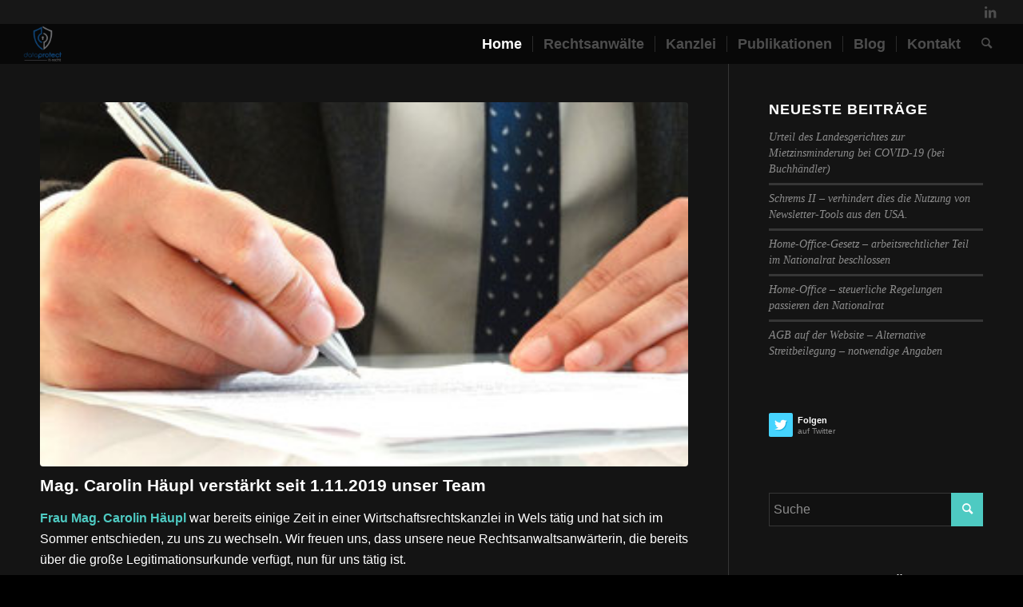

--- FILE ---
content_type: text/html; charset=UTF-8
request_url: https://s-m-p.at/2019/11/04/mag-carolin-haupl-verstarkt-seit-1-11-2019-unser-team/
body_size: 12443
content:
<!DOCTYPE html>
<html lang="de-AT" class="html_stretched responsive av-preloader-disabled  html_header_top html_logo_left html_main_nav_header html_menu_right html_custom html_header_sticky html_header_shrinking_disabled html_header_topbar_active html_mobile_menu_tablet html_header_searchicon html_content_align_center html_header_unstick_top_disabled html_header_stretch html_minimal_header html_av-submenu-hidden html_av-submenu-display-click html_av-overlay-side html_av-overlay-side-classic html_av-submenu-noclone html_entry_id_266 av-cookies-no-cookie-consent av-no-preview av-custom-lightbox html_text_menu_active av-mobile-menu-switch-default">
<head>
<meta charset="UTF-8" />
<meta name="robots" content="index, follow" />


<!-- mobile setting -->
<meta name="viewport" content="width=device-width, initial-scale=1">

<!-- Scripts/CSS and wp_head hook -->
<title>Mag. Carolin Häupl verstärkt seit 1.11.2019 unser Team &#8211; SCHWEIGER | LEGAL</title>
<meta name='robots' content='max-image-preview:large' />
<link rel="alternate" type="application/rss+xml" title="SCHWEIGER | LEGAL &raquo; Feed" href="https://s-m-p.at/feed/" />
<link rel="alternate" type="application/rss+xml" title="SCHWEIGER | LEGAL &raquo; Kommentar-Feed" href="https://s-m-p.at/comments/feed/" />
<link rel="alternate" type="application/rss+xml" title="SCHWEIGER | LEGAL &raquo; Mag. Carolin Häupl verstärkt seit 1.11.2019 unser Team Kommentar-Feed" href="https://s-m-p.at/2019/11/04/mag-carolin-haupl-verstarkt-seit-1-11-2019-unser-team/feed/" />
<script type="text/javascript">
/* <![CDATA[ */
window._wpemojiSettings = {"baseUrl":"https:\/\/s.w.org\/images\/core\/emoji\/14.0.0\/72x72\/","ext":".png","svgUrl":"https:\/\/s.w.org\/images\/core\/emoji\/14.0.0\/svg\/","svgExt":".svg","source":{"concatemoji":"https:\/\/s-m-p.at\/wp-includes\/js\/wp-emoji-release.min.js?ver=6.4.5"}};
/*! This file is auto-generated */
!function(i,n){var o,s,e;function c(e){try{var t={supportTests:e,timestamp:(new Date).valueOf()};sessionStorage.setItem(o,JSON.stringify(t))}catch(e){}}function p(e,t,n){e.clearRect(0,0,e.canvas.width,e.canvas.height),e.fillText(t,0,0);var t=new Uint32Array(e.getImageData(0,0,e.canvas.width,e.canvas.height).data),r=(e.clearRect(0,0,e.canvas.width,e.canvas.height),e.fillText(n,0,0),new Uint32Array(e.getImageData(0,0,e.canvas.width,e.canvas.height).data));return t.every(function(e,t){return e===r[t]})}function u(e,t,n){switch(t){case"flag":return n(e,"\ud83c\udff3\ufe0f\u200d\u26a7\ufe0f","\ud83c\udff3\ufe0f\u200b\u26a7\ufe0f")?!1:!n(e,"\ud83c\uddfa\ud83c\uddf3","\ud83c\uddfa\u200b\ud83c\uddf3")&&!n(e,"\ud83c\udff4\udb40\udc67\udb40\udc62\udb40\udc65\udb40\udc6e\udb40\udc67\udb40\udc7f","\ud83c\udff4\u200b\udb40\udc67\u200b\udb40\udc62\u200b\udb40\udc65\u200b\udb40\udc6e\u200b\udb40\udc67\u200b\udb40\udc7f");case"emoji":return!n(e,"\ud83e\udef1\ud83c\udffb\u200d\ud83e\udef2\ud83c\udfff","\ud83e\udef1\ud83c\udffb\u200b\ud83e\udef2\ud83c\udfff")}return!1}function f(e,t,n){var r="undefined"!=typeof WorkerGlobalScope&&self instanceof WorkerGlobalScope?new OffscreenCanvas(300,150):i.createElement("canvas"),a=r.getContext("2d",{willReadFrequently:!0}),o=(a.textBaseline="top",a.font="600 32px Arial",{});return e.forEach(function(e){o[e]=t(a,e,n)}),o}function t(e){var t=i.createElement("script");t.src=e,t.defer=!0,i.head.appendChild(t)}"undefined"!=typeof Promise&&(o="wpEmojiSettingsSupports",s=["flag","emoji"],n.supports={everything:!0,everythingExceptFlag:!0},e=new Promise(function(e){i.addEventListener("DOMContentLoaded",e,{once:!0})}),new Promise(function(t){var n=function(){try{var e=JSON.parse(sessionStorage.getItem(o));if("object"==typeof e&&"number"==typeof e.timestamp&&(new Date).valueOf()<e.timestamp+604800&&"object"==typeof e.supportTests)return e.supportTests}catch(e){}return null}();if(!n){if("undefined"!=typeof Worker&&"undefined"!=typeof OffscreenCanvas&&"undefined"!=typeof URL&&URL.createObjectURL&&"undefined"!=typeof Blob)try{var e="postMessage("+f.toString()+"("+[JSON.stringify(s),u.toString(),p.toString()].join(",")+"));",r=new Blob([e],{type:"text/javascript"}),a=new Worker(URL.createObjectURL(r),{name:"wpTestEmojiSupports"});return void(a.onmessage=function(e){c(n=e.data),a.terminate(),t(n)})}catch(e){}c(n=f(s,u,p))}t(n)}).then(function(e){for(var t in e)n.supports[t]=e[t],n.supports.everything=n.supports.everything&&n.supports[t],"flag"!==t&&(n.supports.everythingExceptFlag=n.supports.everythingExceptFlag&&n.supports[t]);n.supports.everythingExceptFlag=n.supports.everythingExceptFlag&&!n.supports.flag,n.DOMReady=!1,n.readyCallback=function(){n.DOMReady=!0}}).then(function(){return e}).then(function(){var e;n.supports.everything||(n.readyCallback(),(e=n.source||{}).concatemoji?t(e.concatemoji):e.wpemoji&&e.twemoji&&(t(e.twemoji),t(e.wpemoji)))}))}((window,document),window._wpemojiSettings);
/* ]]> */
</script>
<style id='wp-emoji-styles-inline-css' type='text/css'>

	img.wp-smiley, img.emoji {
		display: inline !important;
		border: none !important;
		box-shadow: none !important;
		height: 1em !important;
		width: 1em !important;
		margin: 0 0.07em !important;
		vertical-align: -0.1em !important;
		background: none !important;
		padding: 0 !important;
	}
</style>
<link rel='stylesheet' id='wp-block-library-css' href='https://s-m-p.at/wp-includes/css/dist/block-library/style.min.css?ver=6.4.5' type='text/css' media='all' />
<style id='global-styles-inline-css' type='text/css'>
body{--wp--preset--color--black: #000000;--wp--preset--color--cyan-bluish-gray: #abb8c3;--wp--preset--color--white: #ffffff;--wp--preset--color--pale-pink: #f78da7;--wp--preset--color--vivid-red: #cf2e2e;--wp--preset--color--luminous-vivid-orange: #ff6900;--wp--preset--color--luminous-vivid-amber: #fcb900;--wp--preset--color--light-green-cyan: #7bdcb5;--wp--preset--color--vivid-green-cyan: #00d084;--wp--preset--color--pale-cyan-blue: #8ed1fc;--wp--preset--color--vivid-cyan-blue: #0693e3;--wp--preset--color--vivid-purple: #9b51e0;--wp--preset--color--metallic-red: #b02b2c;--wp--preset--color--maximum-yellow-red: #edae44;--wp--preset--color--yellow-sun: #eeee22;--wp--preset--color--palm-leaf: #83a846;--wp--preset--color--aero: #7bb0e7;--wp--preset--color--old-lavender: #745f7e;--wp--preset--color--steel-teal: #5f8789;--wp--preset--color--raspberry-pink: #d65799;--wp--preset--color--medium-turquoise: #4ecac2;--wp--preset--gradient--vivid-cyan-blue-to-vivid-purple: linear-gradient(135deg,rgba(6,147,227,1) 0%,rgb(155,81,224) 100%);--wp--preset--gradient--light-green-cyan-to-vivid-green-cyan: linear-gradient(135deg,rgb(122,220,180) 0%,rgb(0,208,130) 100%);--wp--preset--gradient--luminous-vivid-amber-to-luminous-vivid-orange: linear-gradient(135deg,rgba(252,185,0,1) 0%,rgba(255,105,0,1) 100%);--wp--preset--gradient--luminous-vivid-orange-to-vivid-red: linear-gradient(135deg,rgba(255,105,0,1) 0%,rgb(207,46,46) 100%);--wp--preset--gradient--very-light-gray-to-cyan-bluish-gray: linear-gradient(135deg,rgb(238,238,238) 0%,rgb(169,184,195) 100%);--wp--preset--gradient--cool-to-warm-spectrum: linear-gradient(135deg,rgb(74,234,220) 0%,rgb(151,120,209) 20%,rgb(207,42,186) 40%,rgb(238,44,130) 60%,rgb(251,105,98) 80%,rgb(254,248,76) 100%);--wp--preset--gradient--blush-light-purple: linear-gradient(135deg,rgb(255,206,236) 0%,rgb(152,150,240) 100%);--wp--preset--gradient--blush-bordeaux: linear-gradient(135deg,rgb(254,205,165) 0%,rgb(254,45,45) 50%,rgb(107,0,62) 100%);--wp--preset--gradient--luminous-dusk: linear-gradient(135deg,rgb(255,203,112) 0%,rgb(199,81,192) 50%,rgb(65,88,208) 100%);--wp--preset--gradient--pale-ocean: linear-gradient(135deg,rgb(255,245,203) 0%,rgb(182,227,212) 50%,rgb(51,167,181) 100%);--wp--preset--gradient--electric-grass: linear-gradient(135deg,rgb(202,248,128) 0%,rgb(113,206,126) 100%);--wp--preset--gradient--midnight: linear-gradient(135deg,rgb(2,3,129) 0%,rgb(40,116,252) 100%);--wp--preset--font-size--small: 1rem;--wp--preset--font-size--medium: 1.125rem;--wp--preset--font-size--large: 1.75rem;--wp--preset--font-size--x-large: clamp(1.75rem, 3vw, 2.25rem);--wp--preset--spacing--20: 0.44rem;--wp--preset--spacing--30: 0.67rem;--wp--preset--spacing--40: 1rem;--wp--preset--spacing--50: 1.5rem;--wp--preset--spacing--60: 2.25rem;--wp--preset--spacing--70: 3.38rem;--wp--preset--spacing--80: 5.06rem;--wp--preset--shadow--natural: 6px 6px 9px rgba(0, 0, 0, 0.2);--wp--preset--shadow--deep: 12px 12px 50px rgba(0, 0, 0, 0.4);--wp--preset--shadow--sharp: 6px 6px 0px rgba(0, 0, 0, 0.2);--wp--preset--shadow--outlined: 6px 6px 0px -3px rgba(255, 255, 255, 1), 6px 6px rgba(0, 0, 0, 1);--wp--preset--shadow--crisp: 6px 6px 0px rgba(0, 0, 0, 1);}body { margin: 0;--wp--style--global--content-size: 800px;--wp--style--global--wide-size: 1130px; }.wp-site-blocks > .alignleft { float: left; margin-right: 2em; }.wp-site-blocks > .alignright { float: right; margin-left: 2em; }.wp-site-blocks > .aligncenter { justify-content: center; margin-left: auto; margin-right: auto; }:where(.is-layout-flex){gap: 0.5em;}:where(.is-layout-grid){gap: 0.5em;}body .is-layout-flow > .alignleft{float: left;margin-inline-start: 0;margin-inline-end: 2em;}body .is-layout-flow > .alignright{float: right;margin-inline-start: 2em;margin-inline-end: 0;}body .is-layout-flow > .aligncenter{margin-left: auto !important;margin-right: auto !important;}body .is-layout-constrained > .alignleft{float: left;margin-inline-start: 0;margin-inline-end: 2em;}body .is-layout-constrained > .alignright{float: right;margin-inline-start: 2em;margin-inline-end: 0;}body .is-layout-constrained > .aligncenter{margin-left: auto !important;margin-right: auto !important;}body .is-layout-constrained > :where(:not(.alignleft):not(.alignright):not(.alignfull)){max-width: var(--wp--style--global--content-size);margin-left: auto !important;margin-right: auto !important;}body .is-layout-constrained > .alignwide{max-width: var(--wp--style--global--wide-size);}body .is-layout-flex{display: flex;}body .is-layout-flex{flex-wrap: wrap;align-items: center;}body .is-layout-flex > *{margin: 0;}body .is-layout-grid{display: grid;}body .is-layout-grid > *{margin: 0;}body{padding-top: 0px;padding-right: 0px;padding-bottom: 0px;padding-left: 0px;}a:where(:not(.wp-element-button)){text-decoration: underline;}.wp-element-button, .wp-block-button__link{background-color: #32373c;border-width: 0;color: #fff;font-family: inherit;font-size: inherit;line-height: inherit;padding: calc(0.667em + 2px) calc(1.333em + 2px);text-decoration: none;}.has-black-color{color: var(--wp--preset--color--black) !important;}.has-cyan-bluish-gray-color{color: var(--wp--preset--color--cyan-bluish-gray) !important;}.has-white-color{color: var(--wp--preset--color--white) !important;}.has-pale-pink-color{color: var(--wp--preset--color--pale-pink) !important;}.has-vivid-red-color{color: var(--wp--preset--color--vivid-red) !important;}.has-luminous-vivid-orange-color{color: var(--wp--preset--color--luminous-vivid-orange) !important;}.has-luminous-vivid-amber-color{color: var(--wp--preset--color--luminous-vivid-amber) !important;}.has-light-green-cyan-color{color: var(--wp--preset--color--light-green-cyan) !important;}.has-vivid-green-cyan-color{color: var(--wp--preset--color--vivid-green-cyan) !important;}.has-pale-cyan-blue-color{color: var(--wp--preset--color--pale-cyan-blue) !important;}.has-vivid-cyan-blue-color{color: var(--wp--preset--color--vivid-cyan-blue) !important;}.has-vivid-purple-color{color: var(--wp--preset--color--vivid-purple) !important;}.has-metallic-red-color{color: var(--wp--preset--color--metallic-red) !important;}.has-maximum-yellow-red-color{color: var(--wp--preset--color--maximum-yellow-red) !important;}.has-yellow-sun-color{color: var(--wp--preset--color--yellow-sun) !important;}.has-palm-leaf-color{color: var(--wp--preset--color--palm-leaf) !important;}.has-aero-color{color: var(--wp--preset--color--aero) !important;}.has-old-lavender-color{color: var(--wp--preset--color--old-lavender) !important;}.has-steel-teal-color{color: var(--wp--preset--color--steel-teal) !important;}.has-raspberry-pink-color{color: var(--wp--preset--color--raspberry-pink) !important;}.has-medium-turquoise-color{color: var(--wp--preset--color--medium-turquoise) !important;}.has-black-background-color{background-color: var(--wp--preset--color--black) !important;}.has-cyan-bluish-gray-background-color{background-color: var(--wp--preset--color--cyan-bluish-gray) !important;}.has-white-background-color{background-color: var(--wp--preset--color--white) !important;}.has-pale-pink-background-color{background-color: var(--wp--preset--color--pale-pink) !important;}.has-vivid-red-background-color{background-color: var(--wp--preset--color--vivid-red) !important;}.has-luminous-vivid-orange-background-color{background-color: var(--wp--preset--color--luminous-vivid-orange) !important;}.has-luminous-vivid-amber-background-color{background-color: var(--wp--preset--color--luminous-vivid-amber) !important;}.has-light-green-cyan-background-color{background-color: var(--wp--preset--color--light-green-cyan) !important;}.has-vivid-green-cyan-background-color{background-color: var(--wp--preset--color--vivid-green-cyan) !important;}.has-pale-cyan-blue-background-color{background-color: var(--wp--preset--color--pale-cyan-blue) !important;}.has-vivid-cyan-blue-background-color{background-color: var(--wp--preset--color--vivid-cyan-blue) !important;}.has-vivid-purple-background-color{background-color: var(--wp--preset--color--vivid-purple) !important;}.has-metallic-red-background-color{background-color: var(--wp--preset--color--metallic-red) !important;}.has-maximum-yellow-red-background-color{background-color: var(--wp--preset--color--maximum-yellow-red) !important;}.has-yellow-sun-background-color{background-color: var(--wp--preset--color--yellow-sun) !important;}.has-palm-leaf-background-color{background-color: var(--wp--preset--color--palm-leaf) !important;}.has-aero-background-color{background-color: var(--wp--preset--color--aero) !important;}.has-old-lavender-background-color{background-color: var(--wp--preset--color--old-lavender) !important;}.has-steel-teal-background-color{background-color: var(--wp--preset--color--steel-teal) !important;}.has-raspberry-pink-background-color{background-color: var(--wp--preset--color--raspberry-pink) !important;}.has-medium-turquoise-background-color{background-color: var(--wp--preset--color--medium-turquoise) !important;}.has-black-border-color{border-color: var(--wp--preset--color--black) !important;}.has-cyan-bluish-gray-border-color{border-color: var(--wp--preset--color--cyan-bluish-gray) !important;}.has-white-border-color{border-color: var(--wp--preset--color--white) !important;}.has-pale-pink-border-color{border-color: var(--wp--preset--color--pale-pink) !important;}.has-vivid-red-border-color{border-color: var(--wp--preset--color--vivid-red) !important;}.has-luminous-vivid-orange-border-color{border-color: var(--wp--preset--color--luminous-vivid-orange) !important;}.has-luminous-vivid-amber-border-color{border-color: var(--wp--preset--color--luminous-vivid-amber) !important;}.has-light-green-cyan-border-color{border-color: var(--wp--preset--color--light-green-cyan) !important;}.has-vivid-green-cyan-border-color{border-color: var(--wp--preset--color--vivid-green-cyan) !important;}.has-pale-cyan-blue-border-color{border-color: var(--wp--preset--color--pale-cyan-blue) !important;}.has-vivid-cyan-blue-border-color{border-color: var(--wp--preset--color--vivid-cyan-blue) !important;}.has-vivid-purple-border-color{border-color: var(--wp--preset--color--vivid-purple) !important;}.has-metallic-red-border-color{border-color: var(--wp--preset--color--metallic-red) !important;}.has-maximum-yellow-red-border-color{border-color: var(--wp--preset--color--maximum-yellow-red) !important;}.has-yellow-sun-border-color{border-color: var(--wp--preset--color--yellow-sun) !important;}.has-palm-leaf-border-color{border-color: var(--wp--preset--color--palm-leaf) !important;}.has-aero-border-color{border-color: var(--wp--preset--color--aero) !important;}.has-old-lavender-border-color{border-color: var(--wp--preset--color--old-lavender) !important;}.has-steel-teal-border-color{border-color: var(--wp--preset--color--steel-teal) !important;}.has-raspberry-pink-border-color{border-color: var(--wp--preset--color--raspberry-pink) !important;}.has-medium-turquoise-border-color{border-color: var(--wp--preset--color--medium-turquoise) !important;}.has-vivid-cyan-blue-to-vivid-purple-gradient-background{background: var(--wp--preset--gradient--vivid-cyan-blue-to-vivid-purple) !important;}.has-light-green-cyan-to-vivid-green-cyan-gradient-background{background: var(--wp--preset--gradient--light-green-cyan-to-vivid-green-cyan) !important;}.has-luminous-vivid-amber-to-luminous-vivid-orange-gradient-background{background: var(--wp--preset--gradient--luminous-vivid-amber-to-luminous-vivid-orange) !important;}.has-luminous-vivid-orange-to-vivid-red-gradient-background{background: var(--wp--preset--gradient--luminous-vivid-orange-to-vivid-red) !important;}.has-very-light-gray-to-cyan-bluish-gray-gradient-background{background: var(--wp--preset--gradient--very-light-gray-to-cyan-bluish-gray) !important;}.has-cool-to-warm-spectrum-gradient-background{background: var(--wp--preset--gradient--cool-to-warm-spectrum) !important;}.has-blush-light-purple-gradient-background{background: var(--wp--preset--gradient--blush-light-purple) !important;}.has-blush-bordeaux-gradient-background{background: var(--wp--preset--gradient--blush-bordeaux) !important;}.has-luminous-dusk-gradient-background{background: var(--wp--preset--gradient--luminous-dusk) !important;}.has-pale-ocean-gradient-background{background: var(--wp--preset--gradient--pale-ocean) !important;}.has-electric-grass-gradient-background{background: var(--wp--preset--gradient--electric-grass) !important;}.has-midnight-gradient-background{background: var(--wp--preset--gradient--midnight) !important;}.has-small-font-size{font-size: var(--wp--preset--font-size--small) !important;}.has-medium-font-size{font-size: var(--wp--preset--font-size--medium) !important;}.has-large-font-size{font-size: var(--wp--preset--font-size--large) !important;}.has-x-large-font-size{font-size: var(--wp--preset--font-size--x-large) !important;}
.wp-block-navigation a:where(:not(.wp-element-button)){color: inherit;}
:where(.wp-block-post-template.is-layout-flex){gap: 1.25em;}:where(.wp-block-post-template.is-layout-grid){gap: 1.25em;}
:where(.wp-block-columns.is-layout-flex){gap: 2em;}:where(.wp-block-columns.is-layout-grid){gap: 2em;}
.wp-block-pullquote{font-size: 1.5em;line-height: 1.6;}
</style>
<link rel='stylesheet' id='wpa-css-css' href='https://s-m-p.at/wp-content/plugins/honeypot/includes/css/wpa.css?ver=2.1.13' type='text/css' media='all' />
<link rel='stylesheet' id='sfbap1_socialfeed_style-css' href='https://s-m-p.at/wp-content/plugins/wp-social-feed/includes/../bower_components/social-feed/css/jquery.socialfeed.css?ver=1.0.0' type='text/css' media='all' />
<link rel='stylesheet' id='avia-merged-styles-css' href='https://s-m-p.at/wp-content/uploads/dynamic_avia/avia-merged-styles-48bf72e6398cb7a8435ae1825d9cdc0a---65a5646ef40aa.css' type='text/css' media='all' />
<script type="text/javascript" src="https://s-m-p.at/wp-includes/js/jquery/jquery.min.js?ver=3.7.1" id="jquery-core-js"></script>
<script type="text/javascript" src="https://s-m-p.at/wp-includes/js/jquery/jquery-migrate.min.js?ver=3.4.1" id="jquery-migrate-js"></script>
<script type="text/javascript" src="https://s-m-p.at/wp-content/plugins/wp-social-feed/includes/../bower_components/codebird-js/codebird.js?ver=6.4.5" id="sfbap1_codebird-js"></script>
<script type="text/javascript" src="https://s-m-p.at/wp-content/plugins/wp-social-feed/includes/../bower_components/doT/doT.min.js?ver=6.4.5" id="sfbap1_doT-js"></script>
<script type="text/javascript" src="https://s-m-p.at/wp-content/plugins/wp-social-feed/includes/../bower_components/moment/min/moment.min.js?ver=6.4.5" id="sfbap1_moment-js"></script>
<script type="text/javascript" src="https://s-m-p.at/wp-content/plugins/wp-social-feed/includes/../bower_components/social-feed/js/jquery.socialfeed.js?ver=6.4.5" id="sfbap1_socialfeed-js"></script>
<script type="text/javascript" src="https://s-m-p.at/wp-content/plugins/wp-social-feed/includes/../bower_components/moment/locale/en-ca.js?ver=6.4.5" id="sfbap1_en-js"></script>
<script type="text/javascript" src="https://s-m-p.at/wp-content/uploads/dynamic_avia/avia-head-scripts-9842fc0b218c54a6bb9b83642d88652b---65a5646f1b7cc.js" id="avia-head-scripts-js"></script>
<link rel="https://api.w.org/" href="https://s-m-p.at/wp-json/" /><link rel="alternate" type="application/json" href="https://s-m-p.at/wp-json/wp/v2/posts/266" /><link rel="EditURI" type="application/rsd+xml" title="RSD" href="https://s-m-p.at/xmlrpc.php?rsd" />
<meta name="generator" content="WordPress 6.4.5" />
<link rel="canonical" href="https://s-m-p.at/2019/11/04/mag-carolin-haupl-verstarkt-seit-1-11-2019-unser-team/" />
<link rel='shortlink' href='https://s-m-p.at/?p=266' />
<link rel="alternate" type="application/json+oembed" href="https://s-m-p.at/wp-json/oembed/1.0/embed?url=https%3A%2F%2Fs-m-p.at%2F2019%2F11%2F04%2Fmag-carolin-haupl-verstarkt-seit-1-11-2019-unser-team%2F" />
<link rel="alternate" type="text/xml+oembed" href="https://s-m-p.at/wp-json/oembed/1.0/embed?url=https%3A%2F%2Fs-m-p.at%2F2019%2F11%2F04%2Fmag-carolin-haupl-verstarkt-seit-1-11-2019-unser-team%2F&#038;format=xml" />
<link rel="profile" href="http://gmpg.org/xfn/11" />
<link rel="alternate" type="application/rss+xml" title="SCHWEIGER | LEGAL RSS2 Feed" href="https://s-m-p.at/feed/" />
<link rel="pingback" href="https://s-m-p.at/xmlrpc.php" />

<style type='text/css' media='screen'>
 #top #header_main > .container, #top #header_main > .container .main_menu  .av-main-nav > li > a, #top #header_main #menu-item-shop .cart_dropdown_link{ height:50px; line-height: 50px; }
 .html_top_nav_header .av-logo-container{ height:50px;  }
 .html_header_top.html_header_sticky #top #wrap_all #main{ padding-top:78px; } 
</style>
<!--[if lt IE 9]><script src="https://s-m-p.at/wp-content/themes/enfold/js/html5shiv.js"></script><![endif]-->
<link rel="icon" href="https://s-m-p.at/wp-content/uploads/2024/01/Schweiger-Blue-BG-300x191.jpg" type="image/x-icon">
<style type="text/css">.recentcomments a{display:inline !important;padding:0 !important;margin:0 !important;}</style>
<!-- To speed up the rendering and to display the site as fast as possible to the user we include some styles and scripts for above the fold content inline -->
<script type="text/javascript">'use strict';var avia_is_mobile=!1;if(/Android|webOS|iPhone|iPad|iPod|BlackBerry|IEMobile|Opera Mini/i.test(navigator.userAgent)&&'ontouchstart' in document.documentElement){avia_is_mobile=!0;document.documentElement.className+=' avia_mobile '}
else{document.documentElement.className+=' avia_desktop '};document.documentElement.className+=' js_active ';(function(){var e=['-webkit-','-moz-','-ms-',''],n='',o=!1,a=!1;for(var t in e){if(e[t]+'transform' in document.documentElement.style){o=!0;n=e[t]+'transform'};if(e[t]+'perspective' in document.documentElement.style){a=!0}};if(o){document.documentElement.className+=' avia_transform '};if(a){document.documentElement.className+=' avia_transform3d '};if(typeof document.getElementsByClassName=='function'&&typeof document.documentElement.getBoundingClientRect=='function'&&avia_is_mobile==!1){if(n&&window.innerHeight>0){setTimeout(function(){var e=0,o={},a=0,t=document.getElementsByClassName('av-parallax'),i=window.pageYOffset||document.documentElement.scrollTop;for(e=0;e<t.length;e++){t[e].style.top='0px';o=t[e].getBoundingClientRect();a=Math.ceil((window.innerHeight+i-o.top)*0.3);t[e].style[n]='translate(0px, '+a+'px)';t[e].style.top='auto';t[e].className+=' enabled-parallax '}},50)}}})();</script>		<style type="text/css" id="wp-custom-css">
			.fallback-post-type-icon{
	display: none; 
}
.slide-image{
	display: none !important;
}
.blog-categories.minor-meta
{
	display: none !important;
}

.slide-entry-title.entry-title
{
	color: black; 
}
.slide-entry-excerpt.entry-content{
	color: black; 
}

.customize-unpreviewable{
	display: none;
}
.avia-menu-text{
	font-size: 18px;
}

.toggler.av-inherit-border-color{
	font-size: 30px !important;
}
.toggle_content.invers-color.av-inherit-border-color{
	font-size: 18px !important;
} 
.toggler.activeTitle{
	font-size: 30px !important;
}
.toggle_content.invers-color{
	font-size: 18px !important;
} 
.toggler {
	font-size: 30px !important;
} 

.comment-entry.post-entry {
	display: none;
}		</style>
		<style type="text/css">
		@font-face {font-family: 'entypo-fontello'; font-weight: normal; font-style: normal; font-display: auto;
		src: url('https://s-m-p.at/wp-content/themes/enfold/config-templatebuilder/avia-template-builder/assets/fonts/entypo-fontello.woff2') format('woff2'),
		url('https://s-m-p.at/wp-content/themes/enfold/config-templatebuilder/avia-template-builder/assets/fonts/entypo-fontello.woff') format('woff'),
		url('https://s-m-p.at/wp-content/themes/enfold/config-templatebuilder/avia-template-builder/assets/fonts/entypo-fontello.ttf') format('truetype'),
		url('https://s-m-p.at/wp-content/themes/enfold/config-templatebuilder/avia-template-builder/assets/fonts/entypo-fontello.svg#entypo-fontello') format('svg'),
		url('https://s-m-p.at/wp-content/themes/enfold/config-templatebuilder/avia-template-builder/assets/fonts/entypo-fontello.eot'),
		url('https://s-m-p.at/wp-content/themes/enfold/config-templatebuilder/avia-template-builder/assets/fonts/entypo-fontello.eot?#iefix') format('embedded-opentype');
		} #top .avia-font-entypo-fontello, body .avia-font-entypo-fontello, html body [data-av_iconfont='entypo-fontello']:before{ font-family: 'entypo-fontello'; }
		</style>

<!--
Debugging Info for Theme support: 

Theme: Enfold
Version: 5.6.5
Installed: enfold
AviaFramework Version: 5.6
AviaBuilder Version: 5.3
aviaElementManager Version: 1.0.1
ML:512-PU:38-PLA:11
WP:6.4.5
Compress: CSS:all theme files - JS:all theme files
Updates: disabled
PLAu:10
--><noscript><style>.perfmatters-lazy[data-src]{display:none !important;}</style></noscript>
</head>

<body id="top" class="post-template-default single single-post postid-266 single-format-standard stretched rtl_columns av-curtain-numeric raleway lato  avia-responsive-images-support" itemscope="itemscope" itemtype="https://schema.org/WebPage" >

	
	<div id='wrap_all'>

	
<header id='header' class='all_colors header_color dark_bg_color  av_header_top av_logo_left av_main_nav_header av_menu_right av_custom av_header_sticky av_header_shrinking_disabled av_header_stretch av_mobile_menu_tablet av_header_searchicon av_header_unstick_top_disabled av_seperator_small_border av_minimal_header av_bottom_nav_disabled  av_alternate_logo_active' data-av_shrink_factor='50' role="banner" itemscope="itemscope" itemtype="https://schema.org/WPHeader" >

		<div id='header_meta' class='container_wrap container_wrap_meta  av_icon_active_right av_extra_header_active av_entry_id_266'>

			      <div class='container'>
			      <ul class='noLightbox social_bookmarks icon_count_1'><li class='social_bookmarks_linkedin av-social-link-linkedin social_icon_1'><a  aria-label="Link zu LinkedIn" href='#' aria-hidden='false' data-av_icon='' data-av_iconfont='entypo-fontello' title='LinkedIn'><span class='avia_hidden_link_text'>LinkedIn</span></a></li></ul>			      </div>
		</div>

		<div  id='header_main' class='container_wrap container_wrap_logo'>

        <div class='container av-logo-container'><div class='inner-container'><span class='logo avia-standard-logo'><a href='https://s-m-p.at/' class='' aria-label='SCHWEIGER | LEGAL' ><img src="data:image/svg+xml,%3Csvg%20xmlns=&#039;http://www.w3.org/2000/svg&#039;%20width=&#039;300&#039;%20height=&#039;100&#039;%20viewBox=&#039;0%200%20300%20100&#039;%3E%3C/svg%3E" height="100" width="300" alt="SCHWEIGER | LEGAL" title class="perfmatters-lazy" data-src="https://s-m-p.at/wp-content/uploads/2024/01/Final-Logo-300x270.png" /><noscript><img src="https://s-m-p.at/wp-content/uploads/2024/01/Final-Logo-300x270.png" height="100" width="300" alt='SCHWEIGER | LEGAL' title='' /></noscript></a></span><nav class='main_menu' data-selectname='Wähle eine Seite'  role="navigation" itemscope="itemscope" itemtype="https://schema.org/SiteNavigationElement" ><div class="avia-menu av-main-nav-wrap"><ul role="menu" class="menu av-main-nav" id="avia-menu"><li role="menuitem" id="menu-item-58" class="menu-item menu-item-type-custom menu-item-object-custom menu-item-home menu-item-top-level menu-item-top-level-1"><a href="https://s-m-p.at/#top" itemprop="url" tabindex="0"><span class="avia-bullet"></span><span class="avia-menu-text">Home</span><span class="avia-menu-fx"><span class="avia-arrow-wrap"><span class="avia-arrow"></span></span></span></a></li>
<li role="menuitem" id="menu-item-60" class="menu-item menu-item-type-custom menu-item-object-custom menu-item-home menu-item-top-level menu-item-top-level-2"><a href="https://s-m-p.at/#rechtsanwaelte" itemprop="url" tabindex="0"><span class="avia-bullet"></span><span class="avia-menu-text">Rechtsanwälte</span><span class="avia-menu-fx"><span class="avia-arrow-wrap"><span class="avia-arrow"></span></span></span></a></li>
<li role="menuitem" id="menu-item-61" class="menu-item menu-item-type-custom menu-item-object-custom menu-item-home menu-item-top-level menu-item-top-level-3"><a href="https://s-m-p.at/#kanzlei" itemprop="url" tabindex="0"><span class="avia-bullet"></span><span class="avia-menu-text">Kanzlei</span><span class="avia-menu-fx"><span class="avia-arrow-wrap"><span class="avia-arrow"></span></span></span></a></li>
<li role="menuitem" id="menu-item-181" class="menu-item menu-item-type-custom menu-item-object-custom menu-item-home menu-item-top-level menu-item-top-level-4"><a href="https://s-m-p.at/#publikationen" itemprop="url" tabindex="0"><span class="avia-bullet"></span><span class="avia-menu-text">Publikationen</span><span class="avia-menu-fx"><span class="avia-arrow-wrap"><span class="avia-arrow"></span></span></span></a></li>
<li role="menuitem" id="menu-item-348" class="menu-item menu-item-type-custom menu-item-object-custom menu-item-top-level menu-item-top-level-5"><a href="http://s-m-p.at/blog" itemprop="url" tabindex="0"><span class="avia-bullet"></span><span class="avia-menu-text">Blog</span><span class="avia-menu-fx"><span class="avia-arrow-wrap"><span class="avia-arrow"></span></span></span></a></li>
<li role="menuitem" id="menu-item-62" class="menu-item menu-item-type-custom menu-item-object-custom menu-item-home menu-item-top-level menu-item-top-level-6"><a href="https://s-m-p.at/#kontakt" itemprop="url" tabindex="0"><span class="avia-bullet"></span><span class="avia-menu-text">Kontakt</span><span class="avia-menu-fx"><span class="avia-arrow-wrap"><span class="avia-arrow"></span></span></span></a></li>
<li id="menu-item-search" class="noMobile menu-item menu-item-search-dropdown menu-item-avia-special" role="menuitem"><a aria-label="Suche" href="?s=" rel="nofollow" data-avia-search-tooltip="

&lt;form role=&quot;search&quot; action=&quot;https://s-m-p.at/&quot; id=&quot;searchform&quot; method=&quot;get&quot; class=&quot;&quot;&gt;
	&lt;div&gt;
		&lt;input type=&quot;submit&quot; value=&quot;&quot; id=&quot;searchsubmit&quot; class=&quot;button avia-font-entypo-fontello&quot; /&gt;
		&lt;input type=&quot;text&quot; id=&quot;s&quot; name=&quot;s&quot; value=&quot;&quot; placeholder='Suche' /&gt;
			&lt;/div&gt;
&lt;/form&gt;
" aria-hidden='false' data-av_icon='' data-av_iconfont='entypo-fontello'><span class="avia_hidden_link_text">Suche</span></a></li><li class="av-burger-menu-main menu-item-avia-special av-small-burger-icon" role="menuitem">
	        			<a href="#" aria-label="Menü" aria-hidden="false">
							<span class="av-hamburger av-hamburger--spin av-js-hamburger">
								<span class="av-hamburger-box">
						          <span class="av-hamburger-inner"></span>
						          <strong>Menü</strong>
								</span>
							</span>
							<span class="avia_hidden_link_text">Menü</span>
						</a>
	        		   </li></ul></div></nav></div> </div> 
		<!-- end container_wrap-->
		</div>
<div class="header_bg"></div>
<!-- end header -->
</header>

	<div id='main' class='all_colors' data-scroll-offset='48'>

	
		<div class='container_wrap container_wrap_first main_color sidebar_right'>

			<div class='container template-blog template-single-blog '>

				<main class='content units av-content-small alpha  av-blog-meta-author-disabled av-blog-meta-comments-disabled av-blog-meta-category-disabled av-blog-meta-date-disabled av-blog-meta-html-info-disabled av-blog-meta-tag-disabled'  role="main" itemscope="itemscope" itemtype="https://schema.org/Blog" >

					<article class="post-entry post-entry-type-standard post-entry-266 post-loop-1 post-parity-odd post-entry-last single-big with-slider post-266 post type-post status-publish format-standard has-post-thumbnail hentry category-aktuelles tag-mitarbeiter"  itemscope="itemscope" itemtype="https://schema.org/BlogPosting" itemprop="blogPost" ><div class="big-preview single-big"  itemprop="image" itemscope="itemscope" itemtype="https://schema.org/ImageObject" ><a href="https://s-m-p.at/wp-content/uploads/2019/11/dsgvo.jpg" data-srcset="https://s-m-p.at/wp-content/uploads/2019/11/dsgvo.jpg 356w, https://s-m-p.at/wp-content/uploads/2019/11/dsgvo-300x169.jpg 300w" data-sizes="(max-width: 356px) 100vw, 356px"  title="dsgvo" ><img width="356" height="200" src="data:image/svg+xml,%3Csvg%20xmlns=&#039;http://www.w3.org/2000/svg&#039;%20width=&#039;356&#039;%20height=&#039;200&#039;%20viewBox=&#039;0%200%20356%20200&#039;%3E%3C/svg%3E" class="wp-image-270 avia-img-lazy-loading-270 attachment-entry_with_sidebar size-entry_with_sidebar wp-post-image perfmatters-lazy" alt decoding="async" fetchpriority="high" data-src="https://s-m-p.at/wp-content/uploads/2019/11/dsgvo.jpg" data-srcset="https://s-m-p.at/wp-content/uploads/2019/11/dsgvo.jpg 356w, https://s-m-p.at/wp-content/uploads/2019/11/dsgvo-300x169.jpg 300w" data-sizes="(max-width: 356px) 100vw, 356px" /><noscript><img width="356" height="200" src="https://s-m-p.at/wp-content/uploads/2019/11/dsgvo.jpg" class="wp-image-270 avia-img-lazy-loading-270 attachment-entry_with_sidebar size-entry_with_sidebar wp-post-image" alt="" decoding="async" fetchpriority="high" srcset="https://s-m-p.at/wp-content/uploads/2019/11/dsgvo.jpg 356w, https://s-m-p.at/wp-content/uploads/2019/11/dsgvo-300x169.jpg 300w" sizes="(max-width: 356px) 100vw, 356px" /></noscript></a></div><div class="blog-meta"></div><div class='entry-content-wrapper clearfix standard-content'><header class="entry-content-header"><h1 class='post-title entry-title '  itemprop="headline" >Mag. Carolin Häupl verstärkt seit 1.11.2019 unser Team<span class="post-format-icon minor-meta"></span></h1><span class="post-meta-infos"></span></header><div class="entry-content"  itemprop="text" >
<p><strong>Frau Mag. Carolin Häupl </strong>war bereits einige Zeit in einer Wirtschaftsrechtskanzlei in Wels tätig und hat sich im Sommer entschieden, zu uns zu wechseln. Wir freuen uns, dass unsere neue Rechtsanwaltsanwärterin, die bereits über die große Legitimationsurkunde verfügt, nun für uns tätig ist. </p>



<p>Frau Mag. Carolin Häupl wird unsere Mandanten in den Bereichen des <b>allgemeinen Zivilrechts</b> beraten, insbes. aber auch das <strong>Insolvenzrecht</strong>, in dem wir verstärkt tätig sein wollen, bearbeiten.</p>
</div><footer class="entry-footer"><div class='av-social-sharing-box av-social-sharing-box-default av-social-sharing-box-fullwidth'></div></footer><div class='post_delimiter'></div></div><div class="post_author_timeline"></div><span class='hidden'>
				<span class='av-structured-data'  itemprop="image" itemscope="itemscope" itemtype="https://schema.org/ImageObject" >
						<span itemprop='url'>https://s-m-p.at/wp-content/uploads/2019/11/dsgvo.jpg</span>
						<span itemprop='height'>200</span>
						<span itemprop='width'>356</span>
				</span>
				<span class='av-structured-data'  itemprop="publisher" itemtype="https://schema.org/Organization" itemscope="itemscope" >
						<span itemprop='name'>Thomas Schweiger</span>
						<span itemprop='logo' itemscope itemtype='https://schema.org/ImageObject'>
							<span itemprop='url'>https://s-m-p.at/wp-content/uploads/2024/01/Final-Logo-300x270.png</span>
						</span>
				</span><span class='av-structured-data'  itemprop="author" itemscope="itemscope" itemtype="https://schema.org/Person" ><span itemprop='name'>Thomas Schweiger</span></span><span class='av-structured-data'  itemprop="datePublished" datetime="2019-11-04T12:17:43+01:00" >2019-11-04 12:17:43</span><span class='av-structured-data'  itemprop="dateModified" itemtype="https://schema.org/dateModified" >2019-11-09 12:28:44</span><span class='av-structured-data'  itemprop="mainEntityOfPage" itemtype="https://schema.org/mainEntityOfPage" ><span itemprop='name'>Mag. Carolin Häupl verstärkt seit 1.11.2019 unser Team</span></span></span></article><div class='single-big'></div><div class='related_posts clearfix av-related-style-full'><h5 class="related_title">Das könnte Dich auch interessieren</h5><div class="related_entries_container"><div class='av_one_half no_margin  alpha relThumb relThumb1 relThumbOdd post-format-standard related_column'><a href='https://s-m-p.at/2020/03/16/covid-19-quarantane-habe-ich-als-arbeitnehmerin-anspruch-auf-entgeltfortzahlung/' class='relThumWrap noLightbox' title='COVID-19; Quarantäne – habe ich als Arbeitnehmer*In Anspruch auf Entgeltfortzahlung?'><span class='related_image_wrap' ><img width="180" height="180" src="data:image/svg+xml,%3Csvg%20xmlns=&#039;http://www.w3.org/2000/svg&#039;%20width=&#039;180&#039;%20height=&#039;180&#039;%20viewBox=&#039;0%200%20180%20180&#039;%3E%3C/svg%3E" class="wp-image-466 avia-img-lazy-loading-466 attachment-square size-square wp-post-image perfmatters-lazy" alt title="corona-4917907_1920" decoding="async" data-src="https://s-m-p.at/wp-content/uploads/2020/03/corona-4917907_1920-180x180.jpg" data-srcset="https://s-m-p.at/wp-content/uploads/2020/03/corona-4917907_1920-180x180.jpg 180w, https://s-m-p.at/wp-content/uploads/2020/03/corona-4917907_1920-80x80.jpg 80w, https://s-m-p.at/wp-content/uploads/2020/03/corona-4917907_1920-36x36.jpg 36w" data-sizes="(max-width: 180px) 100vw, 180px" /><noscript><img width="180" height="180" src="https://s-m-p.at/wp-content/uploads/2020/03/corona-4917907_1920-180x180.jpg" class="wp-image-466 avia-img-lazy-loading-466 attachment-square size-square wp-post-image" alt="" title="corona-4917907_1920" decoding="async" srcset="https://s-m-p.at/wp-content/uploads/2020/03/corona-4917907_1920-180x180.jpg 180w, https://s-m-p.at/wp-content/uploads/2020/03/corona-4917907_1920-80x80.jpg 80w, https://s-m-p.at/wp-content/uploads/2020/03/corona-4917907_1920-36x36.jpg 36w" sizes="(max-width: 180px) 100vw, 180px" /></noscript><span class='related-format-icon '><span class='related-format-icon-inner' aria-hidden='true' data-av_icon='' data-av_iconfont='entypo-fontello'></span></span></span><strong class="av-related-title">COVID-19; Quarantäne – habe ich als Arbeitnehmer*In Anspruch auf Entgeltfortzahlung?</strong></a></div><div class='av_one_half no_margin  omega relThumb relThumb2 relThumbEven post-format-standard related_column'><a href='https://s-m-p.at/2019/01/09/ing-mag-hannes-huber-ll-b-unterstutzt-uns-seit-1-1-2019/' class='relThumWrap noLightbox' title='Ing. Mag. Hannes Huber, LL.B unterstützt uns seit 1.1.2019'><span class='related_image_wrap' ><img width="160" height="69" src="data:image/svg+xml,%3Csvg%20xmlns=&#039;http://www.w3.org/2000/svg&#039;%20width=&#039;160&#039;%20height=&#039;69&#039;%20viewBox=&#039;0%200%20160%2069&#039;%3E%3C/svg%3E" class="wp-image-274 avia-img-lazy-loading-274 attachment-square size-square wp-post-image perfmatters-lazy" alt title="logo" decoding="async" data-src="https://s-m-p.at/wp-content/uploads/2019/11/logo.jpg" /><noscript><img width="160" height="69" src="https://s-m-p.at/wp-content/uploads/2019/11/logo.jpg" class="wp-image-274 avia-img-lazy-loading-274 attachment-square size-square wp-post-image" alt="" title="logo" decoding="async" /></noscript><span class='related-format-icon '><span class='related-format-icon-inner' aria-hidden='true' data-av_icon='' data-av_iconfont='entypo-fontello'></span></span></span><strong class="av-related-title">Ing. Mag. Hannes Huber, LL.B unterstützt uns seit 1.1.2019</strong></a></div></div></div>


<div class='comment-entry post-entry'>

			<div class='comment_meta_container'>

				<div class='side-container-comment'>

	        		<div class='side-container-comment-inner'>
	        			
	        			<span class='comment-count'>0</span>
   						<span class='comment-text'>Kommentare</span>
   						<span class='center-border center-border-left'></span>
   						<span class='center-border center-border-right'></span>

					</div>
				</div>
			</div>
<div class="comment_container"><h3 class='miniheading '>Hinterlasse einen Kommentar</h3><span class="minitext">An der Diskussion beteiligen?<br />Hinterlasse uns deinen Kommentar!</span>	<div id="respond" class="comment-respond">
		<h3 id="reply-title" class="comment-reply-title">Schreibe einen Kommentar <small><a rel="nofollow" id="cancel-comment-reply-link" href="/2019/11/04/mag-carolin-haupl-verstarkt-seit-1-11-2019-unser-team/#respond" style="display:none;">Antworten abbrechen</a></small></h3><form action="https://s-m-p.at/wp-comments-post.php" method="post" id="commentform" class="comment-form"><p class="comment-notes"><span id="email-notes">Deine E-Mail-Adresse wird nicht veröffentlicht.</span> <span class="required-field-message">Erforderliche Felder sind mit <span class="required">*</span> markiert</span></p><p class="comment-form-author"><label for="author">Name <span class="required">*</span></label> <input id="author" name="author" type="text" value="" size="30" maxlength="245" autocomplete="name" required="required" /></p>
<p class="comment-form-email"><label for="email">E-Mail <span class="required">*</span></label> <input id="email" name="email" type="text" value="" size="30" maxlength="100" aria-describedby="email-notes" autocomplete="email" required="required" /></p>
<p class="comment-form-url"><label for="url">Website</label> <input id="url" name="url" type="text" value="" size="30" maxlength="200" autocomplete="url" /></p>
<p class="comment-form-cookies-consent"><input id="wp-comment-cookies-consent" name="wp-comment-cookies-consent" type="checkbox" value="yes" /> <label for="wp-comment-cookies-consent">Meinen Namen, meine E-Mail-Adresse und meine Website in diesem Browser für die nächste Kommentierung speichern.</label></p>
<p class="comment-form-comment"><label for="comment">Kommentar <span class="required">*</span></label> <textarea autocomplete="new-password"  id="i9b538ae9d"  name="i9b538ae9d"   cols="45" rows="8" maxlength="65525" required="required"></textarea><textarea id="comment" aria-label="hp-comment" aria-hidden="true" name="comment" autocomplete="new-password" style="padding:0 !important;clip:rect(1px, 1px, 1px, 1px) !important;position:absolute !important;white-space:nowrap !important;height:1px !important;width:1px !important;overflow:hidden !important;" tabindex="-1"></textarea><script data-noptimize>document.getElementById("comment").setAttribute( "id", "a5ee7f4a496bee3ff945b0f7233784ce" );document.getElementById("i9b538ae9d").setAttribute( "id", "comment" );</script></p><p class="form-submit"><input name="submit" type="submit" id="submit" class="submit" value="Kommentar abschicken" /> <input type='hidden' name='comment_post_ID' value='266' id='comment_post_ID' />
<input type='hidden' name='comment_parent' id='comment_parent' value='0' />
</p><p style="display: none !important;" class="akismet-fields-container" data-prefix="ak_"><label>&#916;<textarea name="ak_hp_textarea" cols="45" rows="8" maxlength="100"></textarea></label><input type="hidden" id="ak_js_1" name="ak_js" value="2"/><script>document.getElementById( "ak_js_1" ).setAttribute( "value", ( new Date() ).getTime() );</script></p></form>	</div><!-- #respond -->
	</div>
</div>

				<!--end content-->
				</main>

				<aside class='sidebar sidebar_right   alpha units'  role="complementary" itemscope="itemscope" itemtype="https://schema.org/WPSideBar" ><div class="inner_sidebar extralight-border">
		<section id="recent-posts-4" class="widget clearfix widget_recent_entries">
		<h3 class="widgettitle">Neueste Beiträge</h3>
		<ul>
											<li>
					<a href="https://s-m-p.at/2021/03/30/urteil-des-landesgerichtes-zur-mietzinsminderung-bei-covid-19-bei-buchhandler/">Urteil des Landesgerichtes zur Mietzinsminderung bei COVID-19 (bei Buchhändler)</a>
									</li>
											<li>
					<a href="https://s-m-p.at/2021/03/28/schrems-ii-verhindert-dies-die-nutzung-von-newsletter-tools-aus-den-usa/">Schrems II &#8211; verhindert dies die Nutzung von Newsletter-Tools aus den USA.</a>
									</li>
											<li>
					<a href="https://s-m-p.at/2021/03/26/home-office-gesetz-arbeitsrechtlicher-teil-im-nationalrat-beschlossen/">Home-Office-Gesetz &#8211; arbeitsrechtlicher Teil im Nationalrat beschlossen</a>
									</li>
											<li>
					<a href="https://s-m-p.at/2021/02/28/home-office-steuerliche-regelungen-passieren-den-nationalrat/">Home-Office &#8211; steuerliche Regelungen passieren den Nationalrat</a>
									</li>
											<li>
					<a href="https://s-m-p.at/2020/06/29/agb-auf-der-website-alternative-streitbeilegung-notwendige-angaben/">AGB auf der Website &#8211; Alternative Streitbeilegung &#8211; notwendige Angaben</a>
									</li>
					</ul>

		<span class="seperator extralight-border"></span></section><section id="avia_socialcount-2" class="widget clearfix avia-widget-container avia_socialcount avia_no_block_preview"><a href='http://twitter.com/dataprotect:at/' class='asc_twitter asc_multi_count'><span class="social_widget_icon" aria-hidden='true' data-av_icon='' data-av_iconfont='entypo-fontello'></span><strong class="asc_count">Folgen</strong><span>auf Twitter</span></a><span class="seperator extralight-border"></span></section><section id="search-2" class="widget clearfix widget_search">

<form action="https://s-m-p.at/" id="searchform" method="get" class="">
	<div>
		<input type="submit" value="" id="searchsubmit" class="button avia-font-entypo-fontello" />
		<input type="text" id="s" name="s" value="" placeholder='Suche' />
			</div>
</form>
<span class="seperator extralight-border"></span></section>
		<section id="recent-posts-2" class="widget clearfix widget_recent_entries">
		<h3 class="widgettitle">Neueste Beiträge</h3>
		<ul>
											<li>
					<a href="https://s-m-p.at/2021/03/30/urteil-des-landesgerichtes-zur-mietzinsminderung-bei-covid-19-bei-buchhandler/">Urteil des Landesgerichtes zur Mietzinsminderung bei COVID-19 (bei Buchhändler)</a>
									</li>
											<li>
					<a href="https://s-m-p.at/2021/03/28/schrems-ii-verhindert-dies-die-nutzung-von-newsletter-tools-aus-den-usa/">Schrems II &#8211; verhindert dies die Nutzung von Newsletter-Tools aus den USA.</a>
									</li>
											<li>
					<a href="https://s-m-p.at/2021/03/26/home-office-gesetz-arbeitsrechtlicher-teil-im-nationalrat-beschlossen/">Home-Office-Gesetz &#8211; arbeitsrechtlicher Teil im Nationalrat beschlossen</a>
									</li>
											<li>
					<a href="https://s-m-p.at/2021/02/28/home-office-steuerliche-regelungen-passieren-den-nationalrat/">Home-Office &#8211; steuerliche Regelungen passieren den Nationalrat</a>
									</li>
											<li>
					<a href="https://s-m-p.at/2020/06/29/agb-auf-der-website-alternative-streitbeilegung-notwendige-angaben/">AGB auf der Website &#8211; Alternative Streitbeilegung &#8211; notwendige Angaben</a>
									</li>
					</ul>

		<span class="seperator extralight-border"></span></section><section id="recent-comments-2" class="widget clearfix widget_recent_comments"><h3 class="widgettitle">Neueste Kommentare</h3><ul id="recentcomments"></ul><span class="seperator extralight-border"></span></section><section id="archives-2" class="widget clearfix widget_archive"><h3 class="widgettitle">Archive</h3>
			<ul>
					<li><a href='https://s-m-p.at/2021/03/'>März 2021</a></li>
	<li><a href='https://s-m-p.at/2021/02/'>Feber 2021</a></li>
	<li><a href='https://s-m-p.at/2020/06/'>Juni 2020</a></li>
	<li><a href='https://s-m-p.at/2020/04/'>April 2020</a></li>
	<li><a href='https://s-m-p.at/2020/03/'>März 2020</a></li>
	<li><a href='https://s-m-p.at/2020/02/'>Feber 2020</a></li>
	<li><a href='https://s-m-p.at/2020/01/'>Jänner 2020</a></li>
	<li><a href='https://s-m-p.at/2019/11/'>November 2019</a></li>
	<li><a href='https://s-m-p.at/2019/10/'>Oktober 2019</a></li>
	<li><a href='https://s-m-p.at/2019/09/'>September 2019</a></li>
	<li><a href='https://s-m-p.at/2019/07/'>Juli 2019</a></li>
	<li><a href='https://s-m-p.at/2019/04/'>April 2019</a></li>
	<li><a href='https://s-m-p.at/2019/03/'>März 2019</a></li>
	<li><a href='https://s-m-p.at/2019/01/'>Jänner 2019</a></li>
	<li><a href='https://s-m-p.at/2018/11/'>November 2018</a></li>
	<li><a href='https://s-m-p.at/2018/04/'>April 2018</a></li>
	<li><a href='https://s-m-p.at/2018/02/'>Feber 2018</a></li>
	<li><a href='https://s-m-p.at/2017/04/'>April 2017</a></li>
	<li><a href='https://s-m-p.at/2016/11/'>November 2016</a></li>
	<li><a href='https://s-m-p.at/2013/12/'>Dezember 2013</a></li>
	<li><a href='https://s-m-p.at/2010/11/'>November 2010</a></li>
	<li><a href='https://s-m-p.at/2004/11/'>November 2004</a></li>
			</ul>

			<span class="seperator extralight-border"></span></section><section id="categories-2" class="widget clearfix widget_categories"><h3 class="widgettitle">Kategorien</h3>
			<ul>
					<li class="cat-item cat-item-10"><a href="https://s-m-p.at/category/aktuelles/">Aktuelles</a>
</li>
	<li class="cat-item cat-item-1"><a href="https://s-m-p.at/category/allgemein/">Allgemein</a>
</li>
	<li class="cat-item cat-item-110"><a href="https://s-m-p.at/category/aktuelles/archiv/">Archiv</a>
</li>
	<li class="cat-item cat-item-128"><a href="https://s-m-p.at/category/corona-virus/">Corona-Virus</a>
</li>
	<li class="cat-item cat-item-5"><a href="https://s-m-p.at/category/publikationen/">Publikationen</a>
</li>
			</ul>

			<span class="seperator extralight-border"></span></section><section id="meta-2" class="widget clearfix widget_meta"><h3 class="widgettitle">Meta</h3>
		<ul>
						<li><a href="https://s-m-p.at/wp-login.php">Anmelden</a></li>
			<li><a href="https://s-m-p.at/feed/">Feed der Einträge</a></li>
			<li><a href="https://s-m-p.at/comments/feed/">Kommentare-Feed</a></li>

			<li><a href="https://de.wordpress.org/">WordPress.org</a></li>
		</ul>

		<span class="seperator extralight-border"></span></section></div></aside>
			</div><!--end container-->

		</div><!-- close default .container_wrap element -->



	
				<footer class='container_wrap socket_color' id='socket'  role="contentinfo" itemscope="itemscope" itemtype="https://schema.org/WPFooter" >
                    <div class='container'>

                        <span class='copyright'>© Copyright  - <a href='https://s-m-p.at/'>SCHWEIGER | LEGAL</a> - <a rel='nofollow' href='https://kriesi.at'>Enfold WordPress Theme by Kriesi</a></span>

                        <nav class='sub_menu_socket'  role="navigation" itemscope="itemscope" itemtype="https://schema.org/SiteNavigationElement" ><div class="avia3-menu"><ul role="menu" class="menu" id="avia3-menu"><li role="menuitem" id="menu-item-545" class="menu-item menu-item-type-post_type menu-item-object-page menu-item-top-level menu-item-top-level-1"><a href="https://s-m-p.at/datenschutz-newsletter/" itemprop="url" tabindex="0"><span class="avia-bullet"></span><span class="avia-menu-text">Datenschutzinformation Newsletter</span><span class="avia-menu-fx"><span class="avia-arrow-wrap"><span class="avia-arrow"></span></span></span></a></li>
<li role="menuitem" id="menu-item-193" class="menu-item menu-item-type-post_type menu-item-object-page menu-item-top-level menu-item-top-level-2"><a href="https://s-m-p.at/datenschutz/" itemprop="url" tabindex="0"><span class="avia-bullet"></span><span class="avia-menu-text">Datenschutz</span><span class="avia-menu-fx"><span class="avia-arrow-wrap"><span class="avia-arrow"></span></span></span></a></li>
<li role="menuitem" id="menu-item-202" class="menu-item menu-item-type-post_type menu-item-object-page menu-item-top-level menu-item-top-level-3"><a href="https://s-m-p.at/impressum/" itemprop="url" tabindex="0"><span class="avia-bullet"></span><span class="avia-menu-text">Impressum</span><span class="avia-menu-fx"><span class="avia-arrow-wrap"><span class="avia-arrow"></span></span></span></a></li>
<li role="menuitem" id="menu-item-203" class="menu-item menu-item-type-custom menu-item-object-custom menu-item-home menu-item-top-level menu-item-top-level-4"><a href="https://s-m-p.at/#kontakt" itemprop="url" tabindex="0"><span class="avia-bullet"></span><span class="avia-menu-text">Kontakt</span><span class="avia-menu-fx"><span class="avia-arrow-wrap"><span class="avia-arrow"></span></span></span></a></li>
</ul></div></nav>
                    </div>

	            <!-- ####### END SOCKET CONTAINER ####### -->
				</footer>


					<!-- end main -->
		</div>

		<!-- end wrap_all --></div>

<a href='#top' title='Nach oben scrollen' id='scroll-top-link' aria-hidden='true' data-av_icon='' data-av_iconfont='entypo-fontello'><span class="avia_hidden_link_text">Nach oben scrollen</span></a>

<div id="fb-root"></div>


 <script type='text/javascript'>
 /* <![CDATA[ */  
var avia_framework_globals = avia_framework_globals || {};
    avia_framework_globals.frameworkUrl = 'https://s-m-p.at/wp-content/themes/enfold/framework/';
    avia_framework_globals.installedAt = 'https://s-m-p.at/wp-content/themes/enfold/';
    avia_framework_globals.ajaxurl = 'https://s-m-p.at/wp-admin/admin-ajax.php';
/* ]]> */ 
</script>
 
 <!-- Matomo -->
<script type="text/javascript">
  var _paq = window._paq || [];
  /* tracker methods like "setCustomDimension" should be called before "trackPageView" */
  _paq.push(['trackPageView']);
  _paq.push(['enableLinkTracking']);
  (function() {
    var u="//analytics.s-m-p.at/";
    _paq.push(['setTrackerUrl', u+'matomo.php']);
    _paq.push(['setSiteId', '1']);
    var d=document, g=d.createElement('script'), s=d.getElementsByTagName('script')[0];
    g.type='text/javascript'; g.async=true; g.defer=true; g.src=u+'matomo.js'; s.parentNode.insertBefore(g,s);
  })();
</script>
<!-- End Matomo Code -->
<script type="text/javascript" src="https://s-m-p.at/wp-content/plugins/honeypot/includes/js/wpa.js?ver=2.1.13" id="wpascript-js"></script>
<script type="text/javascript" id="wpascript-js-after">
/* <![CDATA[ */
wpa_field_info = {"wpa_field_name":"asizmg5880","wpa_field_value":857137,"wpa_add_test":"no"}
/* ]]> */
</script>
<script type="text/javascript" src="https://s-m-p.at/wp-includes/js/comment-reply.min.js?ver=6.4.5" id="comment-reply-js" async="async" data-wp-strategy="async"></script>
<script type="text/javascript" src="https://s-m-p.at/wp-content/plugins/perfmatters/js/lazyload.min.js?ver=1.9.5" id="perfmatters-lazy-load-js-js"></script>
<script type="text/javascript" src="https://s-m-p.at/wp-content/uploads/dynamic_avia/avia-footer-scripts-0990c3287d43ca8ef29fcb87ec5cc168---65a5646f6c796.js" id="avia-footer-scripts-js"></script>
<script>document.addEventListener("DOMContentLoaded",function(){var lazyLoadInstance=new LazyLoad({elements_selector:"img[data-src],.perfmatters-lazy,.perfmatters-lazy-css-bg",thresholds:"0px 0px",callback_loaded:function(element){if(element.tagName==="IFRAME"){if(element.classList.contains("loaded")){if(typeof window.jQuery!="undefined"){if(jQuery.fn.fitVids){jQuery(element).parent().fitVids()}}}}}});});</script></body>
</html>
